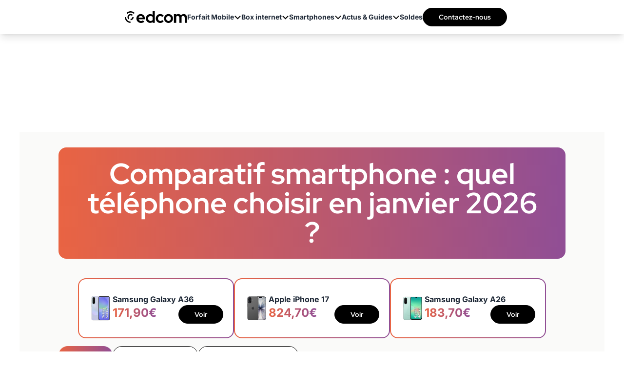

--- FILE ---
content_type: text/css
request_url: https://www.edcom.fr/build/front/506.dd11efd9.css
body_size: 1503
content:
.range-slider{--primary-color:#0366d6;--value-offset-y:0px;--value-active-color:#fff;--value-background:transparent;--value-background-hover:transparent;--value-font:700 12px/1 Arial;--fill-color:var(--primary-color);--progress-background:#eee;--progress-radius:20px;--track-height:2px;--min-max-font:12px Arial;--min-max-opacity:.5;--min-max-x-offset:10%;--thumb-color:#fff;--thumb-shadow:0 0 3px rgba(0,0,0,.4),0 0 1px rgba(0,0,0,.5) inset,0 0 0 99px var(--thumb-color) inset;--thumb-shadow-active:0 0 0 4.5px inset var(--thumb-color),0 0 0 99px var(--primary-color) inset,0 0 3px rgba(0,0,0,.4);--thumb-shadow-hover:var(--thumb-shadow);--ticks-thickness:1px;--ticks-height:5px;--ticks-color:silver;--step:1;--ticks-count:(var(--max) - var(--min)) /var(--step);--maxTicksAllowed:30;--too-many-ticks:Min(1,Max(var(--ticks-count) - var(--maxTicksAllowed),0));--x-step:Max(var(--step),var(--too-many-ticks) * (var(--max) - var(--min)));--tickIntervalPerc_1:Calc((var(--max) - var(--min))/var(--x-step));--tickIntervalPerc:calc((100% - 18px)/var(--tickIntervalPerc_1)*var(--tickEvery, 1));--value-a:Clamp(var(--min),var(--value,0),var(--max));--value-b:var(--value,0);--text-value-a:var(--text-value,"");--completed-a:calc((var(--value-a) - var(--min))/(var(--max) - var(--min))*100);--completed-b:calc((var(--value-b) - var(--min))/(var(--max) - var(--min))*100);--ca:Min(var(--completed-a),var(--completed-b));--cb:Max(var(--completed-a),var(--completed-b));--thumbs-too-close:Clamp(-1,1000 * (Min(1,Max(var(--cb) - var(--ca) - 5,-1)) + 0.001),1);--thumb-close-to-min:Min(1,Max(var(--ca) - 5,0));--thumb-close-to-max:Min(1,Max(95 - var(--cb),0));padding-bottom:var(--flip-y,0);padding-top:calc(var(--flip-y)*0px)}.range-slider:after,.range-slider:before{--offset:9px;bottom:var(--flip-y,-2.5ch);content:counter(x);display:var(--show-min-max,block);font-family:Inter,sans-serif;opacity:Clamp(0,var(--at-edge),var(--min-max-opacity));pointer-events:auto;position:absolute;top:calc(-2.5ch*var(--flip-y));transform:translateX(calc(var(--min-max-x-offset)*var(--before, -1)*-1)) scale(var(--at-edge))}.range-slider:before{--before:1;--at-edge:var(--thumb-close-to-min);counter-reset:x var(--min);left:var(--offset)}.range-slider:after{--at-edge:var(--thumb-close-to-max);counter-reset:x var(--max);right:var(--offset)}.range-slider__values{line-height:0;margin-left:auto;margin-right:auto;pointer-events:none;position:relative;text-align:justify;top:50%;width:100%;z-index:5}.range-slider__values:after{--tw-bg-opacity:1;--tw-content:\'\';background-color:rgb(190 18 60/var(--tw-bg-opacity,1));content:var(--tw-content);display:inline-block;height:0;width:100%}.range-slider__progress{--clip:inset(-20px calc(100% - (var(--cb))*1%) -20px calc(var(--ca)*1%));background:var(--progress-background,#eee);border-radius:9999px;height:2px;left:9px;pointer-events:none;position:absolute;right:9px;top:calc(0px*var(--flip-y,0) + 8px);z-index:1}.range-slider__progress:before{background-image:linear-gradient(90deg,#e96443,#904e95);border-radius:inherit;box-shadow:var(--progress-flll-shadow);clip-path:var(--clip);content:"";inset:0;position:absolute;z-index:1}.range-slider__progress:after{border-radius:inherit;box-shadow:var(--progress-shadow);content:"";inset:0;pointer-events:none;position:absolute}.range-slider>input{-webkit-appearance:none;background:none;cursor:grab;height:18px;left:0;margin:0;outline:none;position:absolute;top:calc(50% - 18xp/2 + 0px*var(--flip-y, -1));width:100%;z-index:2}.range-slider>input:not(:only-of-type){pointer-events:none}.range-slider>input::-webkit-slider-thumb{-webkit-appearance:none;appearance:none;border-radius:9999px;border-style:none;height:18px;pointer-events:auto;width:18px}.range-slider>input::-moz-range-thumb{-moz-appearance:none;appearance:none;border-radius:9999px;border-style:none;height:18px;pointer-events:auto;width:18px}.range-slider>input::-ms-thumb{appearance:none;border-radius:9999px;border-style:none;height:18px;pointer-events:auto;width:18px}.range-slider>input:hover{--thumb-shadow:var(--thumb-shadow-hover)}.range-slider>input:hover+output{--value-background:var(--value-background-hover);box-shadow:0 0 0 3px var(--value-background);color:var(--value-active-color)}.range-slider>input:active{--thumb-shadow:var(--thumb-shadow-active);cursor:grabbing;z-index:5}.range-slider>input:active+output{transition:0s}.range-slider>input:first-of-type{--is-left-most:Clamp(0,(var(--value-a) - var(--value-b)) * 99999,1)}.range-slider>input:first-of-type::-webkit-slider-thumb{background:var(--thumb-color);box-shadow:var(--thumb-shadow)}.range-slider>input:first-of-type::-moz-range-thumb{background:var(--thumb-color);box-shadow:var(--thumb-shadow)}.range-slider>input:first-of-type::-ms-thumb{background:var(--thumb-color);box-shadow:var(--thumb-shadow)}.range-slider>input:first-of-type+output{--value:var(--value-a)}.range-slider>input:first-of-type+output:after{content:var(--prefix-a,"") var(--text-value-a) var(--suffix-a,"")}.range-slider>input:nth-of-type(2){--is-left-most:Clamp(0,(var(--value-b) - var(--value-a)) * 99999,1);right:0}.range-slider>input:nth-of-type(2)::-webkit-slider-thumb{background:#924e92;box-shadow:#924e92}.range-slider>input:nth-of-type(2)::-moz-range-thumb{background:#924e92;box-shadow:#924e92}.range-slider>input:nth-of-type(2)::-ms-thumb{background:#924e92;box-shadow:#924e92}.range-slider>input:nth-of-type(2)+output{--value:var(--value-b)}.range-slider>input+output{background:var(--value-background);border-radius:10px;padding:1.5rem .25rem;pointer-events:none;position:absolute;z-index:5}.range-slider>input+output:first-of-type{left:0}.range-slider>input+output:nth-of-type(2){right:0}.range-slider>input+output:after{content:var(--prefix-b,"") var(--text-value-b) var(--suffix-b,"");font-family:Inter,sans-serif}

--- FILE ---
content_type: application/javascript
request_url: https://www.edcom.fr/build/front/506.0006deb9.js
body_size: 4518
content:
"use strict";(self.webpackChunk=self.webpackChunk||[]).push([[506],{2506:(t,e,i)=>{i.r(e),i.d(e,{ComparatifSmartphone:()=>u});i(5728),i(228),i(560),i(2320),i(8077),i(9730),i(9693),i(7522),i(9373),i(9903),i(9749),i(6544),i(1057),i(8932),i(9288),i(739),i(24),i(2826),i(4284),i(7722),i(1694),i(4043),i(7409),i(4254),i(752),i(6265),i(4253);var r=i(8544),n=i(9755);function a(t){return a="function"==typeof Symbol&&"symbol"==typeof Symbol.iterator?function(t){return typeof t}:function(t){return t&&"function"==typeof Symbol&&t.constructor===Symbol&&t!==Symbol.prototype?"symbol":typeof t},a(t)}function l(t,e){var i="undefined"!=typeof Symbol&&t[Symbol.iterator]||t["@@iterator"];if(!i){if(Array.isArray(t)||(i=function(t,e){if(!t)return;if("string"==typeof t)return s(t,e);var i=Object.prototype.toString.call(t).slice(8,-1);"Object"===i&&t.constructor&&(i=t.constructor.name);if("Map"===i||"Set"===i)return Array.from(t);if("Arguments"===i||/^(?:Ui|I)nt(?:8|16|32)(?:Clamped)?Array$/.test(i))return s(t,e)}(t))||e&&t&&"number"==typeof t.length){i&&(t=i);var r=0,n=function(){};return{s:n,n:function(){return r>=t.length?{done:!0}:{done:!1,value:t[r++]}},e:function(t){throw t},f:n}}throw new TypeError("Invalid attempt to iterate non-iterable instance.\nIn order to be iterable, non-array objects must have a [Symbol.iterator]() method.")}var a,l=!0,o=!1;return{s:function(){i=i.call(t)},n:function(){var t=i.next();return l=t.done,t},e:function(t){o=!0,a=t},f:function(){try{l||null==i.return||i.return()}finally{if(o)throw a}}}}function s(t,e){(null==e||e>t.length)&&(e=t.length);for(var i=0,r=new Array(e);i<e;i++)r[i]=t[i];return r}function o(t,e){for(var i=0;i<e.length;i++){var r=e[i];r.enumerable=r.enumerable||!1,r.configurable=!0,"value"in r&&(r.writable=!0),Object.defineProperty(t,(n=r.key,l=void 0,l=function(t,e){if("object"!==a(t)||null===t)return t;var i=t[Symbol.toPrimitive];if(void 0!==i){var r=i.call(t,e||"default");if("object"!==a(r))return r;throw new TypeError("@@toPrimitive must return a primitive value.")}return("string"===e?String:Number)(t)}(n,"string"),"symbol"===a(l)?l:String(l)),r)}var n,l}var u=function(){function t(e){var i=this;!function(t,e){if(!(t instanceof e))throw new TypeError("Cannot call a class as a function")}(this,t),this.initialValues={minPrice:0,maxPrice:0,marques:[],etats:[]},this.btnFiltre=n("#btn-filtre"),this.overlayContainerFiltre=n("#overlay-container-filtre"),this.containerFiltre=n("#container-filtre"),this.btnCloseFiltre=n("#btn-close-filtre"),this.btnDisplayAll=n("#btn-display-all"),this.summaryFiltres=this.containerFiltre.find("summary"),this.rangeSliderPrix=new r.U(n("#rangeSlider-prix"),"change",(function(){i._scrollTopCatalog(),i._applyFiltersAndSort(),i._displayCatalogue()})),this.btnResetFilters=n("#btn-reset-filters"),this.btnValidateFilters=n("#btn-validate-filters"),this.selectTri=n("#selectTri"),this.container=n(e.container),this.resultatContainer=this.container.find(".containerResultat"),this.tuiles=[],this.flux=e.flux,this._init(),this._listeners()}var e,i,a;return e=t,i=[{key:"_init",value:function(){this._collecteValeuresCatalogue(),this._applyFiltersAndSort(),this._displayCatalogue(8)}},{key:"_listeners",value:function(){var t=this;this.container.find("[data-filtre]").on("click",(function(e){t._scrollTopCatalog(),t._filterChange(n(e.currentTarget)),t._applyFiltersAndSort(),t._displayCatalogue()})),this.selectTri.on("change",(function(e){t._scrollTopCatalog(),t._applyFiltersAndSort(),t._displayCatalogue()})),this.btnFiltre.on("click",(function(){t._toggleDisplayFiltre()})),this.btnCloseFiltre.on("click",(function(){t._toggleDisplayFiltre()})),this.btnValidateFilters.on("click",(function(){t._toggleDisplayFiltre()})),this.btnResetFilters.on("click",(function(){t._scrollTopCatalog(),t._resetFilters()})),this.btnDisplayAll.on("click",(function(){t.btnDisplayAll.parent().addClass("hidden"),t._scrollTopCatalog(),t._applyFiltersAndSort(),t._displayCatalogue()})),this.summaryFiltres.on("click",(function(e){t.summaryFiltres.not(n(e.currentTarget)).closest("details").removeAttr("open")}))}},{key:"_collecteValeuresCatalogue",value:function(){var t,e,i,r=this,a=l(this.flux.smartphones);try{for(a.s();!(t=a.n()).done;){var s=t.value;this.tuiles[s.id]=this.resultatContainer.find('[data-smartphoneid="'+s.id+'"]')}}catch(t){a.e(t)}finally{a.f()}n.each(this.flux.filtres.marques,(function(t,e){e.selected&&r.initialValues.marques.push(e.id)})),n.each(this.flux.filtres.etats,(function(t,e){e.selected&&r.initialValues.etats.push(e.slug)})),this.flux.filtres.prix.max=(e=this.flux.filtres.prix.max)%(i=5)==0?Math.floor(e/i)*i:Math.floor(e/i)*i+i,this.rangeSliderPrix.initValues(this.flux.filtres.prix.min,this.flux.filtres.prix.max,this.flux.filtres.prix.currentMin,this.flux.filtres.prix.currentMax)}},{key:"_prixFacial",value:function(t){return t.prixMin}},{key:"_filterChange",value:function(t){var e=arguments.length>1&&void 0!==arguments[1]?arguments[1]:null,i=t.data("filtre"),r=t.data("filtrekey"),n=null!==e?e:t.is(":checked");this.flux.filtres[i][r].selected=n}},{key:"_applyFiltersAndSort",value:function(){var t=this,e=this.rangeSliderPrix.getValues(),i=parseInt(e[0]),r=parseInt(e[1]),a=!1;n.each(this.flux.filtres.marques,(function(){a|=this.selected}));var s=!1;n.each(this.flux.filtres.etats,(function(){s|=this.selected}));var o=this.flux.smartphones.filter((function(e){var l=!0,o=t._prixFacial(e);if((o<i||o>r)&&(l&=!1),a){var u=!1;n.each(t.flux.filtres.marques,(function(){u|=e.marque.id===this.id&&this.selected})),l&=u}if(s){var f=!1;n.each(t.flux.filtres.etats,(function(t){f|=e.etats[t]&&this.selected})),l&=f}return l}));this.selectTri.val()&&(o=this._mergeSortProducts(o)),this.idsToDisplay=[];var u,f=l(o);try{for(f.s();!(u=f.n()).done;){var c=u.value;this.idsToDisplay.push(c.id)}}catch(t){f.e(t)}finally{f.f()}this.flux.filtres.nbOffresMatchingFiltres=this.idsToDisplay.length,this._updateNbOffres()}},{key:"_updateNbOffres",value:function(){var t=this.idsToDisplay.length;this.container.find(".countOffreM").text((t>1?"Résultats":"Résultat")+"("+t+")"),this.container.find(".countOffreD").text(t+(t>1?" résultats":" résultat"))}},{key:"_mergeSortCondition",value:function(t,e){if("prix"===this.selectTri.val())return this._prixFacial(t)<=this._prixFacial(e)}},{key:"_mergeSortProducts",value:function(t){if(t.length<=1)return t;if(2===t.length)return this._mergeSortCondition(t[0],t[1])?t:[t[1],t[0]];for(var e=Math.floor(t.length/2),i=this._mergeSortProducts(t.slice(0,e)),r=this._mergeSortProducts(t.slice(e)),n=[],a=0,l=0;a<i.length||l<r.length;)a===i.length?(n.push(r[l]),l++):l===r.length||this._mergeSortCondition(i[a],r[l])?(n.push(i[a]),a++):(n.push(r[l]),l++);return n}},{key:"_displayCatalogue",value:function(t){var e=this;this.resultatContainer.html(""),(t?this.idsToDisplay.slice(0,t):this.idsToDisplay).forEach((function(t){var i=e.tuiles[t];i.removeClass("hidden").addClass("flex"),e.resultatContainer.append(i)})),t||this.btnDisplayAll.parent().addClass("hidden")}},{key:"_toggleDisplayFiltre",value:function(){"true"===this.containerFiltre.attr("data-isopened")?(n("body").removeClass("overflow-hidden"),this.overlayContainerFiltre.addClass("hidden"),this.containerFiltre.attr("data-isopened","false").addClass("hidden").removeClass("flex")):(n("body").addClass("overflow-hidden"),this.overlayContainerFiltre.removeClass("hidden"),this.containerFiltre.attr("data-isopened","true").addClass("flex").removeClass("hidden"))}},{key:"_resetFilters",value:function(){this.rangeSliderPrix.initValues(this.initialValues.minPrice,this.initialValues.maxPrice),this.containerFiltre.find("[data-filtre]:checked").click()}},{key:"_scrollTopCatalog",value:function(){n("html, body").animate({scrollTop:this.container.offset().top},300)}}],i&&o(e.prototype,i),a&&o(e,a),Object.defineProperty(e,"prototype",{writable:!1}),t}()},8544:(t,e,i)=>{i.d(e,{U:()=>a});i(5728),i(228),i(8324),i(560),i(5137),i(2320),i(9373),i(9903),i(9749),i(6544),i(1057),i(8932),i(9288),i(739),i(4254),i(752),i(1694),i(6265);function r(t){return r="function"==typeof Symbol&&"symbol"==typeof Symbol.iterator?function(t){return typeof t}:function(t){return t&&"function"==typeof Symbol&&t.constructor===Symbol&&t!==Symbol.prototype?"symbol":typeof t},r(t)}function n(t,e){for(var i=0;i<e.length;i++){var n=e[i];n.enumerable=n.enumerable||!1,n.configurable=!0,"value"in n&&(n.writable=!0),Object.defineProperty(t,(a=n.key,l=void 0,l=function(t,e){if("object"!==r(t)||null===t)return t;var i=t[Symbol.toPrimitive];if(void 0!==i){var n=i.call(t,e||"default");if("object"!==r(n))return n;throw new TypeError("@@toPrimitive must return a primitive value.")}return("string"===e?String:Number)(t)}(a,"string"),"symbol"===r(l)?l:String(l)),n)}var a,l}var a=function(){function t(e,i,r){var n=arguments.length>3&&void 0!==arguments[3]&&arguments[3],a=arguments.length>4&&void 0!==arguments[4]&&arguments[4];!function(t,e){if(!(t instanceof e))throw new TypeError("Cannot call a class as a function")}(this,t),this.el=e,this.uniqueTicks=a,this.firstInput=e.find("input").eq(0),this.uniqueTicks||(this.secondInput=e.find("input").eq(1)),this.infinite=n,this.configuredSuffix=this.uniqueTicks?this.el.css("--suffix-a"):this.el.css("--suffix-b"),this.maxValue=null,this._listeners(i,r)}var e,i,r;return e=t,i=[{key:"initValues",value:function(t,e){var i=arguments.length>2&&void 0!==arguments[2]?arguments[2]:null,r=arguments.length>3&&void 0!==arguments[3]?arguments[3]:null;this.maxValue=e,i=null!==i?i:t,r=null!==r?r:e,this.uniqueTicks?this.el.css({"--min":t,"--max":e,"--value-a":i,"--text-value-a":JSON.stringify(i)}):(this.el.css({"--min":t,"--max":e,"--value-a":i,"--value-b":r,"--text-value-a":JSON.stringify(i),"--text-value-b":JSON.stringify(r)}),this.secondInput.attr("min",t).attr("max",e).val(r)),this.firstInput.attr("min",t).attr("max",e).val(i),this.applyNewValueProperty(this.firstInput,"--value-a","--text-value-a","--suffix-a"),this.uniqueTicks||this.applyNewValueProperty(this.secondInput,"--value-b","--text-value-b","--suffix-b")}},{key:"getValues",value:function(){if(this.uniqueTicks)return this.firstInput.val();var t=[];return t.push(this.firstInput.val()),t.push(this.secondInput.val()),t.sort((function(t,e){return t-e})),t}},{key:"_listeners",value:function(t,e){var i=this;this.firstInput.on("input",(function(){i.applyNewValueProperty(i.firstInput,"--value-a","--text-value-a")})),t&&e&&this.firstInput.on(t,(function(){e(i.getValues())})),this.uniqueTicks||(this.secondInput.on("input",(function(){i.applyNewValueProperty(i.secondInput,"--value-b","--text-value-b")})),t&&e&&this.secondInput.on(t,(function(){e(i.getValues())})))}},{key:"applyNewValueProperty",value:function(t,e,i,r){var n=t.val(),a=this.configuredSuffix;this.infinite&&parseInt(t.val())===this.maxValue&&(n="Illimité",a=""),t[0].parentNode.style.setProperty(r,a),t[0].parentNode.style.setProperty(e,t.val()),t[0].parentNode.style.setProperty(i,JSON.stringify(n))}}],i&&n(e.prototype,i),r&&n(e,r),Object.defineProperty(e,"prototype",{writable:!1}),t}()},1055:(t,e,i)=>{var r=i(4071),n=i(2615),a=i(690),l=i(1228),s=i(3292),o=i(9429),u=i(6310),f=i(6522),c=i(5185),h=i(1664),p=Array;t.exports=function(t){var e=a(t),i=o(this),d=arguments.length,v=d>1?arguments[1]:void 0,y=void 0!==v;y&&(v=r(v,d>2?arguments[2]:void 0));var m,g,b,x,C,S,_=h(e),k=0;if(!_||this===p&&s(_))for(m=u(e),g=i?new this(m):p(m);m>k;k++)S=y?v(e[k],k):e[k],f(g,k,S);else for(C=(x=c(e,_)).next,g=i?new this:[];!(b=n(C,x)).done;k++)S=y?l(x,v,[b.value,k],!0):b.value,f(g,k,S);return g.length=k,g}},1228:(t,e,i)=>{var r=i(5027),n=i(2125);t.exports=function(t,e,i,a){try{return a?e(r(i)[0],i[1]):e(i)}catch(e){n(t,"throw",e)}}},8494:(t,e,i)=>{var r=i(3691),n=TypeError;t.exports=function(t,e){if(!delete t[e])throw new n("Cannot delete property "+r(e)+" of "+r(t))}},7365:(t,e,i)=>{var r=i(71).match(/firefox\/(\d+)/i);t.exports=!!r&&+r[1]},7298:(t,e,i)=>{var r=i(71);t.exports=/MSIE|Trident/.test(r)},7922:(t,e,i)=>{var r=i(71).match(/AppleWebKit\/(\d+)\./);t.exports=!!r&&+r[1]},7897:(t,e,i)=>{var r=i(9037),n=i(3689),a=i(8844),l=i(4327),s=i(1435).trim,o=i(6350),u=r.parseInt,f=r.Symbol,c=f&&f.iterator,h=/^[+-]?0x/i,p=a(h.exec),d=8!==u(o+"08")||22!==u(o+"0x16")||c&&!n((function(){u(Object(c))}));t.exports=d?function(t,e){var i=s(l(t));return u(i,e>>>0||(p(h,i)?16:10))}:u},8077:(t,e,i)=>{var r=i(9989),n=i(2960).filter;r({target:"Array",proto:!0,forced:!i(9042)("filter")},{filter:function(t){return n(this,t,arguments.length>1?arguments[1]:void 0)}})},7722:(t,e,i)=>{var r=i(9989),n=i(1055);r({target:"Array",stat:!0,forced:!i(6431)((function(t){Array.from(t)}))},{from:n})},5137:(t,e,i)=>{var r=i(9989),n=i(8844),a=i(509),l=i(690),s=i(6310),o=i(8494),u=i(4327),f=i(3689),c=i(382),h=i(6834),p=i(7365),d=i(7298),v=i(3615),y=i(7922),m=[],g=n(m.sort),b=n(m.push),x=f((function(){m.sort(void 0)})),C=f((function(){m.sort(null)})),S=h("sort"),_=!f((function(){if(v)return v<70;if(!(p&&p>3)){if(d)return!0;if(y)return y<603;var t,e,i,r,n="";for(t=65;t<76;t++){switch(e=String.fromCharCode(t),t){case 66:case 69:case 70:case 72:i=3;break;case 68:case 71:i=4;break;default:i=2}for(r=0;r<47;r++)m.push({k:e+r,v:i})}for(m.sort((function(t,e){return e.v-t.v})),r=0;r<m.length;r++)e=m[r].k.charAt(0),n.charAt(n.length-1)!==e&&(n+=e);return"DGBEFHACIJK"!==n}}));r({target:"Array",proto:!0,forced:x||!C||!S||!_},{sort:function(t){void 0!==t&&a(t);var e=l(this);if(_)return void 0===t?g(e):g(e,t);var i,r,n=[],f=s(e);for(r=0;r<f;r++)r in e&&b(n,e[r]);for(c(n,function(t){return function(e,i){return void 0===i?-1:void 0===e?1:void 0!==t?+t(e,i)||0:u(e)>u(i)?1:-1}}(t)),i=s(n),r=0;r<i;)e[r]=n[r++];for(;r<f;)o(e,r++);return e}})},2320:(t,e,i)=>{var r=i(9989),n=i(7897);r({global:!0,forced:parseInt!==n},{parseInt:n})}}]);